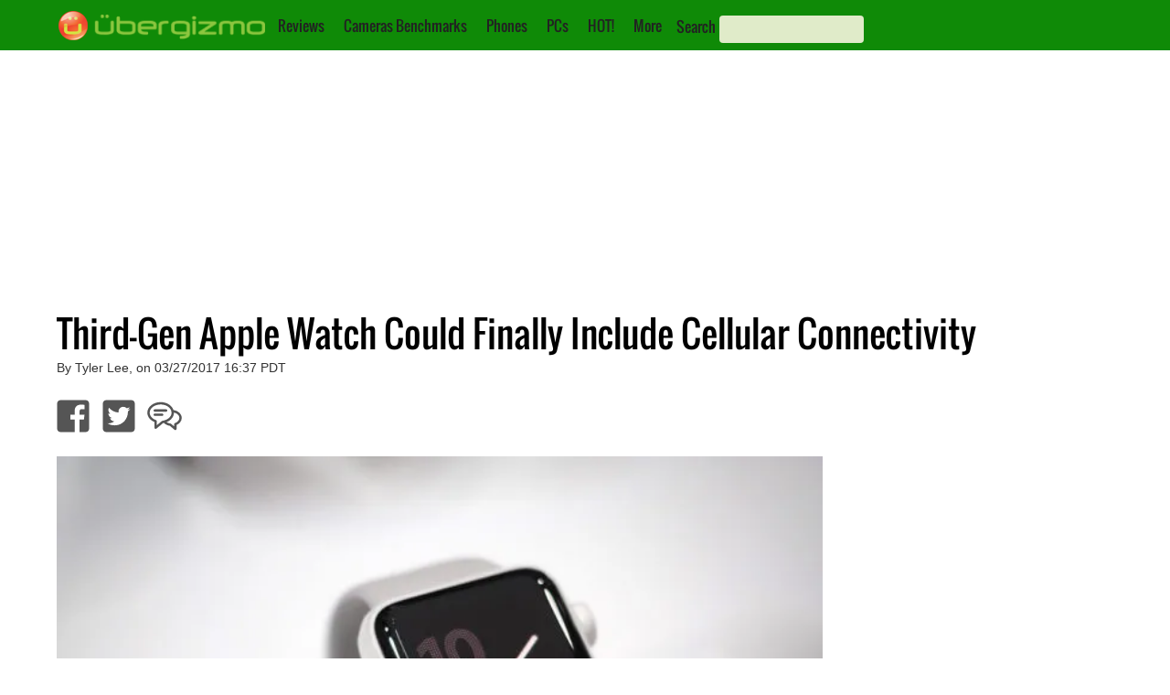

--- FILE ---
content_type: text/html; charset=utf-8
request_url: https://www.google.com/recaptcha/api2/aframe
body_size: 267
content:
<!DOCTYPE HTML><html><head><meta http-equiv="content-type" content="text/html; charset=UTF-8"></head><body><script nonce="Rvmw9XJCdVnljv26iyNDng">/** Anti-fraud and anti-abuse applications only. See google.com/recaptcha */ try{var clients={'sodar':'https://pagead2.googlesyndication.com/pagead/sodar?'};window.addEventListener("message",function(a){try{if(a.source===window.parent){var b=JSON.parse(a.data);var c=clients[b['id']];if(c){var d=document.createElement('img');d.src=c+b['params']+'&rc='+(localStorage.getItem("rc::a")?sessionStorage.getItem("rc::b"):"");window.document.body.appendChild(d);sessionStorage.setItem("rc::e",parseInt(sessionStorage.getItem("rc::e")||0)+1);localStorage.setItem("rc::h",'1769241557726');}}}catch(b){}});window.parent.postMessage("_grecaptcha_ready", "*");}catch(b){}</script></body></html>